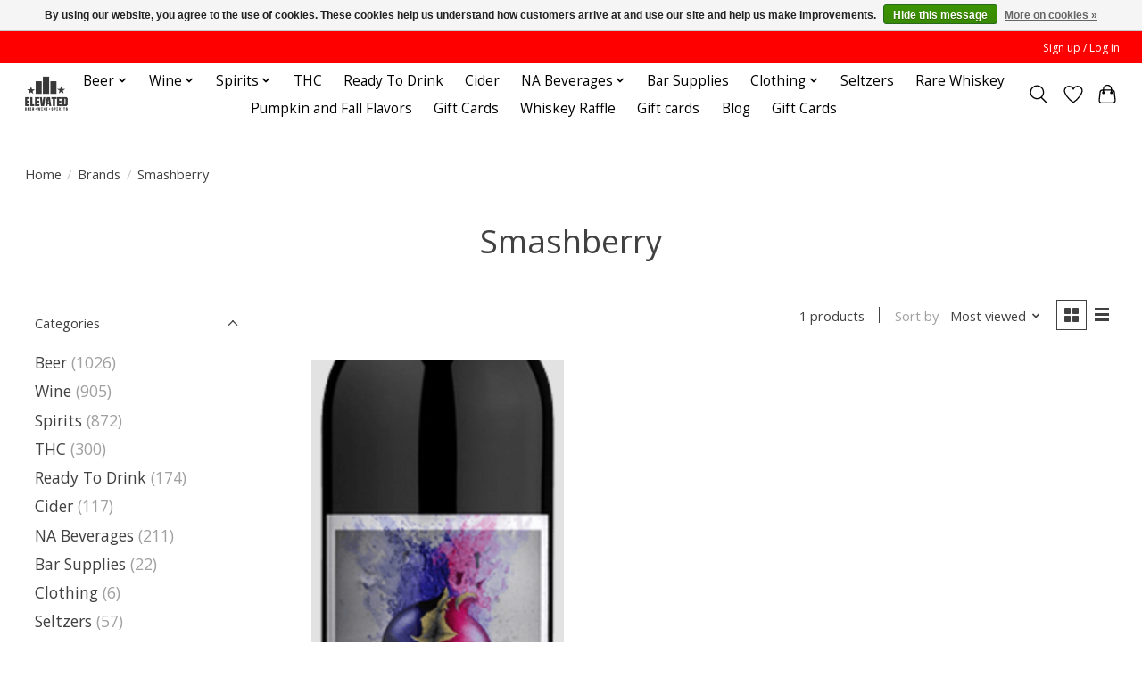

--- FILE ---
content_type: application/javascript
request_url: https://lsecom.advision-ecommerce.com/apps/js/api/broad-search.min.js
body_size: 2744
content:
function broadSearch_Init(){!function(e){e.BroadSearch=function(){};var a=!1;e.BroadSearch.prototype={app_url:"https://lsecom.advision-ecommerce.com/apps/app/61/api/?language="+e("html").prop("lang")+"&accounts_shop_id="+ae_lsecomapps_account_shop_id+"&action=",getting_page_info:!1,page_info:!1,loading_page:!1,css_loaded:!1,keyword:!1,pgn:!1,articlesPgn:!1,sort:!1,articlesSort:!1,limit:!1,json:!1,on_search_page:!1,init:function(){a=this,a.start()},debug:function(e){console.log(e)},decodeHtml:function(a){return e("<div/>").html(a).text()},getParam:function(e,a){a||(a=window.location.href),e=e.replace(/[\[\]]/g,"\\$&");var t=new RegExp("[?&]"+e+"(=([^&#]*)|&|#|$)"),o=t.exec(a);return o?o[2]?decodeURIComponent(o[2].replace(/\+/g," ")):"":null},start:function(){a.docReady()},loadCss:function(){},getPageInfo:function(t){a.getting_page_info||(a.getting_page_info=!0,e.ajax({url:location.protocol+"//"+location.hostname+(location.port?":"+location.port:"")+location.pathname+"?format=json",dataType:"json",success:function(e){console.log(e),a.page_info=e,t&&a[t](e)},error:function(e){console.log("failed gr page ajax: "+e.responseText)},complete:function(){a.getting_page_info=!1}}))},appendGetParam:function(a,t){console.log(window.location.href);var o=window.location.href.split("?");console.log(o);var s=o[0];console.log(s);var r={};if(o.length>1){var n=o[1].split("&");e.each(n,function(e,a){var t=a.split("=",2);r[t[0]]=t[1]})}r[encodeURIComponent(a)]=encodeURIComponent(t),console.log(r);var c=[];e.each(r,function(e,a){console.log(e),console.log(a),c.push(e+"="+a)}),console.log(c),c=c.join("&"),console.log(c);var i=s+"?"+c;console.log(i),window.history.pushState({path:i},"",i)},setPgn:function(e){e>0&&(this.pgn=e)},setSort:function(e){null!=e&&(this.sort=e)},setArticlesPgn:function(e){e>0&&(this.articlesPgn=e)},setArticlesSort:function(e){null!=e&&(this.articlesSort=e)},executeArticles:function(e,t,o,s){var r=!1,n=!1;console.log("set articles pgn "+t),r=void 0===t||!1===t||0===t?a.articlesPgn:t,a.setArticlesPgn(r),n=void 0===o||!1===o?a.articlesSort:o,a.articlesSort=n,a.execute("search-articles",e,r,n,s)},executeProducts:function(e,t,o,s){var r=!1,n=!1;console.log("set pgn "+t),r=void 0===t||!1===t||0===t?a.pgn:t,a.setPgn(r),n=void 0===o||!1===o?a.sort:o,a.sort=n,a.execute("search-products",e,r,n,s)},execute:function(t,o,s,r,n){if(0==o&&(o=a.keyword),a.keyword=o,a.on_search_page||""==broadsearch_results_page){if(null!=o&&""!=o){if(a.json=!1,"search"!=t&&"search-articles"!=t||(s||a.setArticlesPgn(a.getParam("articles_page")),r||a.setArticlesSort(a.getParam("articles_sort"))),"search"!=t&&"search-products"!=t||(r||a.setSort(a.getParam("sort")),s||a.setPgn(a.getParam("page"))),s>0&&("search"==t||"search-products"==t?a.setPgn(s):"search-articles"==t&&a.setArticlesPgn(s)),null==n)var n=a.getParam("limit");var c="";c=void 0===n||!1===n?a.limit:n,a.limit=c,a.appendGetParam("bs_q",o),a.appendGetParam("limit",a.limit),0!=a.pgn&&a.appendGetParam("page",a.pgn),0!=a.sort&&a.appendGetParam("sort",a.sort),0!=a.articlesPgn&&a.appendGetParam("articles_page",a.articlesPgn),0!=a.articlesSort&&a.appendGetParam("articles_sort",a.articlesSort);var i=a.app_url,l="keyword="+encodeURIComponent(o);l+="&action="+t,0!=a.limit&&(l+="&limit="+a.limit),"search"!=t&&"search-products"!=t||(0!=a.pgn&&(l+="&products_pgn="+a.pgn),0!=a.sort&&(l+="&search_products_list_orderby="+a.sort)),"search"!=t&&"search-articles"!=t||(0!=a.articlesSort&&(l+="&search_articles_list_orderby="+a.articlesSort),0!=a.articlesPgn&&(l+="&articles_pgn="+a.articlesPgn)),console.log(i+"&"+l),e.ajax({method:"POST",url:i,data:l,dataType:"jsonp",success:function(t){console.log(t),1==t.result&&(a.json=t,e.isFunction(window.custom_broadsearch_DisplayResults)?custom_broadsearch_DisplayResults(t):a.displayResults(t),a.paginationEvents()),e.isFunction(window.custom_broadsearch_AfterDisplayResults)&&custom_broadsearch_AfterDisplayResults(t)},error:function(e){alert("Failed to search.  Please try again"),console.log(e.responseText)},complete:function(){}})}}else location.href="/"+broadsearch_results_page+"/?bs_q="+encodeURIComponent(o)},updatePagination:function(a,t,o,s){return console.log(o),console.log(s),o||(o=1),parseInt(o)<=1&&(e("."+t+" .broadsearch-previous-page",a).hide(),e("."+t+" .broadsearch-first-page",a).prop("disabled",!0),1==parseInt(o)&&e("."+t+" .broadsearch-first-page",a).addClass("active")),parseInt(o)>=parseInt(s)&&(e("."+t+" .broadsearch-next-page",a).hide(),e("."+t+" .broadsearch-last-page",a).prop("disabled",!0),parseInt(o)==parseInt(s)&&e("."+t+" .broadsearch-last-page",a).addClass("active")),e("."+t+" .broadsearch-page-text",a).each(function(){parseInt(o)==parseInt(e("a",this).html())&&e(this).addClass("active")}),a},displayResults:function(t){if(""!=broadsearch_results_target&&e(broadsearch_results_target).length){a.loadCss();var o=e("<div>"+a.decodeHtml(t.display_code)+"</div>");"search"!=t.action&&"search-products"!=t.action||(o=a.updatePagination(o,"products-pagination",a.pgn,t.last_page)),"search"!=t.action&&"search-articles"!=t.action||(o=a.updatePagination(o,"articles-pagination",a.articlesPgn,t.articles_last_page)),o=o.html();var s=e(broadsearch_results_target),r=!1;switch(t.action){case"search-products":r=e("#broadsearch-products-results",broadsearch_results_target);break;case"search-articles":r=e("#broadsearch-articles-results",broadsearch_results_target)}r.length>0&&(s=r);s.html(o);var n=s.offset().top;"undefined"!=typeof broadsearch_offsettop&&(n+=broadsearch_offsettop),e([document.documentElement,document.body]).animate({scrollTop:n},1e3)}else""==broadsearch_results_target&&alert("Results target is not set")},loadPage:function(t,o,s){a.loadCss(),a.loading_page||(a.loading_page=!0,o=a.app_url+o,a.debug(o),e.ajax({url:o,dataType:"jsonp",success:function(e){a.debug(e),1==e.result?t.html(a.decodeHtml(e.src)):-1==e.result?t.html(a.decodeHtml(e.msg_src)):a.disappearingMessages(e,t),s&&a[s](e)},error:function(e){console.log("failed to load: "+e.responseText)},complete:function(){a.loading_page=!1}}))},hasPageInfo:function(e,t){if(a.page_info)return!0;setTimeout(function(){void 0!==t?a[e](t):a[e]()},500)},staticMessages:function(t,o){e('<div class="messages">'+a.decodeHtml(t.msg_src)+"</div>").prependTo(o)},disappearingMessages:function(t,o){e('<div class="messages">'+a.decodeHtml(t.msg_src)+"</div>").prependTo(o).delay(5e3).fadeOut()},disappearingMsg:function(a,t){e('<div class="message_success"><ul><li>'+a+"</li></ul></div>").prependTo(t).delay(5e3).fadeOut()},translate:function(a){var t=e("html").prop("lang");return"us"==t?t="en":"fc"==t&&(t="fr"),void 0!==broad_search_translations[t][a]?broad_search_translations[t][a]:a},setCookie:function(e,a,t){var o="";if(t){var s=new Date;s.setTime(s.getTime()+24*t*60*60*1e3),o="; expires="+s.toUTCString()}document.cookie=e+"="+(a||"")+o+"; path=/"},getCookie:function(e){for(var a=e+"=",t=document.cookie.split(";"),o=0;o<t.length;o++){for(var s=t[o];" "==s.charAt(0);)s=s.substring(1,s.length);if(0==s.indexOf(a))return s.substring(a.length,s.length)}return null},eraseCookie:function(e){document.cookie=e+"=; expires=Thu, 01 Jan 1970 00:00:01 GMT; path=/"},paginationEvents:function(){e.each(["products-pagination","articles-pagination"],function(t,o){if("products-pagination"==o){var s=a.pgn,r="Products";if(a.json)var n=a.json.last_page}else{var s=a.articlesPgn,r="Articles";if(a.json)var n=a.json.articles_last_page}s||(s=1),console.log("pgn "+s),e(document).off("click","."+o+" .broadsearch-previous-page > a").on("click","."+o+" .broadsearch-previous-page > a",function(){console.log("prev click "+s),a.paginate(r,parseInt(parseInt(s)-1))}).off("click","."+o+" .broadsearch-next-page > a").on("click","."+o+" .broadsearch-next-page > a",function(){console.log(s),a.paginate(r,parseInt(parseInt(s)+1))}).off("click","."+o+" .broadsearch-last-page > a").on("click","."+o+" .broadsearch-last-page > a",function(){a.paginate(r,n)}).off("click","."+o+" .broadsearch-first-page > a").on("click","."+o+" .broadsearch-first-page > a",function(){console.log("click first page"),a.paginate(r,1)}).off("click","."+o+" .broadsearch-page-text > a").on("click","."+o+" .broadsearch-page-text > a",function(){console.log("click page text"),a.paginate(r,e(this).text())})})},docReady:function(){e(document).ready(function(){var t=a.getParam("bs_q");null!=t&&""!=t&&(console.log(t),a.on_search_page=!0,a.execute("search",t)),e(this).on("submit",broadsearch_form_target,function(t){t.preventDefault();var o=e("input",this).val();a.execute("search",o,1)}),a.paginationEvents(),e(this).on("change","select[name='broadsearch_limit']",function(){a.execute("search",!1,!1,!1,e(this).val())}).on("change","select[name='broadsearch_sort']",function(){a.executeProducts(!1,!1,e(this).val())}).on("change","select[name='broadsearch_article_sort']",function(){a.executeArticles(!1,!1,e(this).val())})})},paginate:function(e,t){a["execute"+e](!1,t)}}}(jQuery),broad_search=new $.BroadSearch,broad_search.init()}function broadSearch_Defer(){"undefined"!=typeof jQuery?setTimeout(function(){broadSearch_Init()},250):setTimeout(function(){broadSearch_Defer()},50)}var broad_search=!1;broadSearch_Defer();

--- FILE ---
content_type: text/javascript;charset=utf-8
request_url: https://www.elevatedbws.com/services/stats/pageview.js
body_size: -413
content:
// SEOshop 26-01-2026 17:02:34